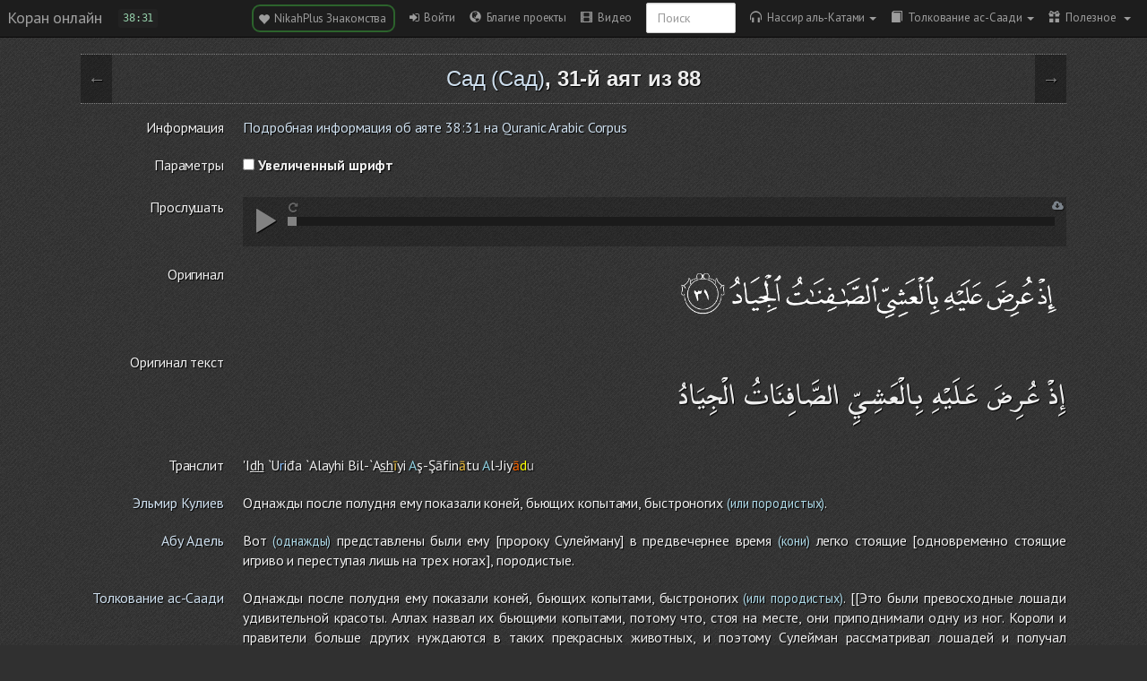

--- FILE ---
content_type: text/html; charset=UTF-8
request_url: https://quran-online.ru/38:31
body_size: 14881
content:
<!doctype html>
<html class="notranslate" translate="no">
    <head>
        <title>Сура 38. Сад, 31-й аят.</title>
        <meta charset="UTF-8">
        <meta http-equiv="content-type" content="text/html; charset=utf-8" />
        <meta name="viewport" content="width=device-width, initial-scale=1, user-scalable=no">
        <meta name="description" content="Однажды после полудня ему показали коней, бьющих копытами, быстроногих (или породистых)." />
        <meta name="keywords" content="Коран, читать коран онлайн" />
        <meta name='yandex-verification' content='5e43747d8fb11ffa' />
        <meta name="google" content="notranslate" />
        <link rel="shortcut icon" href="/favicon.ico" />
        <link rel="apple-touch-icon" href="/apple-touch-icon.png"/>
        <link rel="canonical" href="https://quran-online.ru/38:31" />
        <script>
    Loader = new function() {
        // Выполнить функцию тогда, когда страница будет полностью загружена
        this.onFullLoad = function(func) {
            if (this.onFullLoadInited) {
                func();
            } else {
                this.onFullLoadFuncs.push(func);
            }
        };
        this.onFullLoadFirst = function(func) {
            if (this.onFullLoadInited) {
                func();
            } else {
                this.onFullLoadFirstFuncs.push(func);
            }
        };
        this.onFullLoadFuncs = [];
        this.onFullLoadFirstFuncs = [];
        this.onFullLoadInited = false;

        this.fullLoad = function() {
            this.onFullLoadFirstFuncs.map(function(el){ el(); });
            this.onFullLoadFuncs.map(function(el){ el(); });
            this.onFullLoadInited = true;
        };
    };
</script>

        <link href='//fonts.googleapis.com/css?family=PT+Sans:400,700&subset=latin,cyrillic' rel='stylesheet' type='text/css'>
        <link href='//fonts.googleapis.com/css?family=Noto+Serif:400,700,400italic,700italic&subset=latin,cyrillic' rel='stylesheet' type='text/css'>

                            <link href="/assets/compiled/application.css?1765467509" rel="stylesheet" />
                <script type="text/javascript">
  (function(i,s,o,g,r,a,m){i['GoogleAnalyticsObject']=r;i[r]=i[r]||function(){
  (i[r].q=i[r].q||[]).push(arguments)},i[r].l=1*new Date();a=s.createElement(o),
  m=s.getElementsByTagName(o)[0];a.async=1;a.src=g;m.parentNode.insertBefore(a,m)
  })(window,document,'script','https://www.google-analytics.com/analytics.js','ga');

  ga('create', 'UA-20817006-7', 'auto');
  ga('send', 'pageview');
</script>
    </head>
    <body class="dark">

        <!-- Static navbar -->
<div id="navbar" class="navbar navbar-flexbox navbar-fixed-top navbar-inverse">
    <div class="navbar-header">
        <div class="divider"></div>
        <button type="button" onclick="App.toggleSnapper();" class="navbar-toggle">
            <span class="icon-bar"></span>
            <span class="icon-bar"></span>
            <span class="icon-bar"></span>
        </button>
        <a class="navbar-brand" href="/">Коран онлайн</a>
        <ayat-changer></ayat-changer>
        <div id="jplayer"></div>
    </div>
    <div class="divider"></div>
    <div class="navbar-collapse collapse">
        <ul class="nav navbar-nav navbar-right mr10px">
            <li><a title="Мусульманские знакомства с целью создания семьи" class="nikahplus-martiage-button" href="https://nikahplus.com" target="_blank"> <span class="glyphicon glyphicon-heart"></span>&nbsp; NikahPlus Знакомства&nbsp;</a></li>

<li><a role="button" id="login" href="/auth/login?nocache=1" data-navigation="base"> <span class="fa fa-sign-in"></span>&nbsp; Войти</a></li>


    <li><a role="button" href="/projects"> <span class="glyphicon glyphicon-globe"></span>&nbsp; Благие проекты</a></li>


<li><a role="button" id="link-to-online-video" href="/videos/online"> <span class="glyphicon glyphicon-film"></span>&nbsp; Видео</a></li>

<li>
    <div class="navbar-form">
        <div class="form-group">
            <input
                value=""
                onkeypress="onEnter(event,function(el){Navigation.loadPage('/search#'+$(el).val()); closeNavbar(); el.value = ''; })"
                id="search" type="text" class="form-control" placeholder="Поиск">
        </div>
    </div>
</li>

<li class="dropdown">
        <a class="current-reader dropdown-toggle" data-toggle="dropdown" href="/">
        <span class="glyphicon glyphicon glyphicon-headphones"></span>&nbsp; Нассир аль-Катами<span class="caret"></span>
    </a>
    <ul class="dropdown-menu readers-list" role="menu">
                    <li >
                <a href="#" data-reader="8">Абдуллах аль-Матруд</a>
            </li>
                    <li >
                <a href="#" data-reader="19">Абубакр аль-Шатри</a>
            </li>
                    <li >
                <a href="#" data-reader="7">Азиз Алили</a>
            </li>
                    <li >
                <a href="#" data-reader="14">Али аль-Хузейфи</a>
            </li>
                    <li >
                <a href="#" data-reader="20">Али Якупов</a>
            </li>
                    <li >
                <a href="#" data-reader="6">Махмуд Халиль аль-Хусари</a>
            </li>
                    <li >
                <a href="#" data-reader="4">Мишари Рашид</a>
            </li>
                    <li >
                <a href="#" data-reader="3">Мухаммад аль-Люхайдан</a>
            </li>
                    <li >
                <a href="#" data-reader="10">Мухаммад Сиддик аль-Миншави</a>
            </li>
                    <li class="active">
                <a href="#" data-reader="1">Нассир аль-Катами</a>
            </li>
                    <li >
                <a href="#" data-reader="2">Саад аль-Гамиди</a>
            </li>
                    <li >
                <a href="#" data-reader="16">Салах аль-Хашими</a>
            </li>
                    <li >
                <a href="#" data-reader="15">Салах Бухатир</a>
            </li>
                    <li >
                <a href="#" data-reader="12">Сауд аш-Шурейм</a>
            </li>
                    <li >
                <a href="#" data-reader="5">Тауфик ибн Саид ас-Сауаих</a>
            </li>
                    <li >
                <a href="#" data-reader="9">Ясир ад-Даусари</a>
            </li>
                            <li><a href="/download-audio"><span class="glyphicon glyphicon-hdd"></span> Ссылки на скачивание</a></li>
            </ul>
</li>

<li class="dropdown">
        <a class="current-translate dropdown-toggle"
       data-toggle="dropdown"
       href="https://quran-online.ru/38/saadi"><span class="glyphicon glyphicon-book"></span>&nbsp; Толкование ас-Саади<span class="caret"></span></a>
        <ul class="dropdown-menu translates-list" role="menu">
                                    <li >
                    <a href="https://quran-online.ru/38/kuliev" data-translate="kuliev">Эльмир Кулиев</a>
                </li>
                                                <li >
                    <a href="https://quran-online.ru/38/abuadel" data-translate="abuadel">Абу Адель</a>
                </li>
                                                <li class="active">
                    <a href="https://quran-online.ru/38/saadi" data-translate="saadi">Толкование ас-Саади</a>
                </li>
                                                <li>
                    <a
                        class="senddata"
                        data-link="/translates/show-big-translate-usage-logic"
                        data-translate="big"
                        title="Большой перевод доступен только на странице аята"
                        href="#"
                    >
                        <span class="glyphicon glyphicon-exclamation-sign"></span>
                        Ибн Касир                    </a>
                </li>
                        </ul>
</li>

<li class="dropdown">
    <a class="dropdown-toggle" data-toggle="dropdown" href=""><span class="glyphicon glyphicon-gift"></span>&nbsp; Полезное <span class="caret"></span></a>
    <ul class="dropdown-menu" role="menu">

                    <li><a href="/download"> <span class="glyphicon glyphicon-hdd"></span>&nbsp; Скачать </a></li>
        
        <li>
            <a href="#" onclick="App.toggleStyle(); return false;"><span class="glyphicon glyphicon-adjust"></span> Сменить стиль</a>
        </li>

        <li><a href="/leaderboard"><span class="fa fa-sort-amount-desc"></span>&nbsp; Лидеры</a></li>

        <li><a href="/about"><span class="glyphicon glyphicon-info-sign"></span> О проекте</a></li>

        <li><a href="/about-translates"><span class="glyphicon glyphicon-leaf"></span> О переводчиках</a></li>

        
                    <li><a href="/howto"><span class="glyphicon glyphicon-cog"></span> Как работать с сайтом?</a></li>
        
            </ul>
</li>

<script>
    Loader.onFullLoad(function() {
        $('.dropdown-toggle').dropdown()
    })
</script>
        </ul>
    </div><!--/.nav-collapse -->
</div>

<script>
    Loader.onFullLoad(function () {
        RiotApps.create(riot.mount('ayat-changer'), {
            indestructible: true,
        });
    });
</script>        <div class="snap-drawers">
    <div class="snap-drawer snap-drawer-left">

        <div class="ayat-audio">
            <div class="audioplayer">
    <div class="audioplayer--button play"><span class="glyphicon glyphicon-play"></span></div>
    <div class="audioplayer--button pause" style="display: none"><span class="glyphicon glyphicon-pause"></span></div>
    <div class="audioplayer--button stop" style="display: none"><span class="glyphicon glyphicon-stop"></span></div>
    <div class="audioplayer--seekbar">
        <div class="audioplayer--seekbar--position"></div>
    </div>
    <a class="audioplayer--download-button" href="#" title="Скачать аудиозапись" target="_blank">
        <i class="fa fa-cloud-download"></i>
    </a>
    <div class="audioplayer--repeat-button" title="Включить/выключить повтор">
        <i class="fa fa-repeat"></i>
    </div>
</div>
        </div>

        <ul class="nav nav-pills nav-stacked">
            <li><a title="Мусульманские знакомства с целью создания семьи" class="nikahplus-martiage-button" href="https://nikahplus.com" target="_blank"> <span class="glyphicon glyphicon-heart"></span>&nbsp; NikahPlus Знакомства&nbsp;</a></li>

<li><a role="button" id="login" href="/auth/login?nocache=1" data-navigation="base"> <span class="fa fa-sign-in"></span>&nbsp; Войти</a></li>


    <li><a role="button" href="/projects"> <span class="glyphicon glyphicon-globe"></span>&nbsp; Благие проекты</a></li>


<li><a role="button" id="link-to-online-video" href="/videos/online"> <span class="glyphicon glyphicon-film"></span>&nbsp; Видео</a></li>

<li>
    <div class="navbar-form">
        <div class="form-group">
            <input
                value=""
                onkeypress="onEnter(event,function(el){Navigation.loadPage('/search#'+$(el).val()); closeNavbar(); el.value = ''; })"
                id="search" type="text" class="form-control" placeholder="Поиск">
        </div>
    </div>
</li>

<li class="dropdown">
        <a class="current-reader dropdown-toggle" data-toggle="dropdown" href="/">
        <span class="glyphicon glyphicon glyphicon-headphones"></span>&nbsp; Нассир аль-Катами<span class="caret"></span>
    </a>
    <ul class="dropdown-menu readers-list" role="menu">
                    <li >
                <a href="#" data-reader="8">Абдуллах аль-Матруд</a>
            </li>
                    <li >
                <a href="#" data-reader="19">Абубакр аль-Шатри</a>
            </li>
                    <li >
                <a href="#" data-reader="7">Азиз Алили</a>
            </li>
                    <li >
                <a href="#" data-reader="14">Али аль-Хузейфи</a>
            </li>
                    <li >
                <a href="#" data-reader="20">Али Якупов</a>
            </li>
                    <li >
                <a href="#" data-reader="6">Махмуд Халиль аль-Хусари</a>
            </li>
                    <li >
                <a href="#" data-reader="4">Мишари Рашид</a>
            </li>
                    <li >
                <a href="#" data-reader="3">Мухаммад аль-Люхайдан</a>
            </li>
                    <li >
                <a href="#" data-reader="10">Мухаммад Сиддик аль-Миншави</a>
            </li>
                    <li class="active">
                <a href="#" data-reader="1">Нассир аль-Катами</a>
            </li>
                    <li >
                <a href="#" data-reader="2">Саад аль-Гамиди</a>
            </li>
                    <li >
                <a href="#" data-reader="16">Салах аль-Хашими</a>
            </li>
                    <li >
                <a href="#" data-reader="15">Салах Бухатир</a>
            </li>
                    <li >
                <a href="#" data-reader="12">Сауд аш-Шурейм</a>
            </li>
                    <li >
                <a href="#" data-reader="5">Тауфик ибн Саид ас-Сауаих</a>
            </li>
                    <li >
                <a href="#" data-reader="9">Ясир ад-Даусари</a>
            </li>
                            <li><a href="/download-audio"><span class="glyphicon glyphicon-hdd"></span> Ссылки на скачивание</a></li>
            </ul>
</li>

<li class="dropdown">
        <a class="current-translate dropdown-toggle"
       data-toggle="dropdown"
       href="https://quran-online.ru/38/saadi"><span class="glyphicon glyphicon-book"></span>&nbsp; Толкование ас-Саади<span class="caret"></span></a>
        <ul class="dropdown-menu translates-list" role="menu">
                                    <li >
                    <a href="https://quran-online.ru/38/kuliev" data-translate="kuliev">Эльмир Кулиев</a>
                </li>
                                                <li >
                    <a href="https://quran-online.ru/38/abuadel" data-translate="abuadel">Абу Адель</a>
                </li>
                                                <li class="active">
                    <a href="https://quran-online.ru/38/saadi" data-translate="saadi">Толкование ас-Саади</a>
                </li>
                                                <li>
                    <a
                        class="senddata"
                        data-link="/translates/show-big-translate-usage-logic"
                        data-translate="big"
                        title="Большой перевод доступен только на странице аята"
                        href="#"
                    >
                        <span class="glyphicon glyphicon-exclamation-sign"></span>
                        Ибн Касир                    </a>
                </li>
                        </ul>
</li>

<li class="dropdown">
    <a class="dropdown-toggle" data-toggle="dropdown" href=""><span class="glyphicon glyphicon-gift"></span>&nbsp; Полезное <span class="caret"></span></a>
    <ul class="dropdown-menu" role="menu">

                    <li><a href="/download"> <span class="glyphicon glyphicon-hdd"></span>&nbsp; Скачать </a></li>
        
        <li>
            <a href="#" onclick="App.toggleStyle(); return false;"><span class="glyphicon glyphicon-adjust"></span> Сменить стиль</a>
        </li>

        <li><a href="/leaderboard"><span class="fa fa-sort-amount-desc"></span>&nbsp; Лидеры</a></li>

        <li><a href="/about"><span class="glyphicon glyphicon-info-sign"></span> О проекте</a></li>

        <li><a href="/about-translates"><span class="glyphicon glyphicon-leaf"></span> О переводчиках</a></li>

        
                    <li><a href="/howto"><span class="glyphicon glyphicon-cog"></span> Как работать с сайтом?</a></li>
        
            </ul>
</li>

<script>
    Loader.onFullLoad(function() {
        $('.dropdown-toggle').dropdown()
    })
</script>
        </ul>

        <h4>Суры Корана</h4>

        <div class="sures-changer">
            <span onclick="Ayats.setSureType('translit')" data-type="translit" class="switch-sure-text">Транслит</span>
            <span onclick="Ayats.setSureType('russian')" data-type="russian" class="switch-sure-text active">Русский</span>
        </div>

                <ol class="snap-sures-list" data-type="russian" style="display: block;">
                            <li data-id="1">
                    <a href="https://quran-online.ru/1/saadi">Открывающая Коран</a>
                </li>
                            <li data-id="2">
                    <a href="https://quran-online.ru/2/saadi">Корова</a>
                </li>
                            <li data-id="3">
                    <a href="https://quran-online.ru/3/saadi">Семейство Имрана</a>
                </li>
                            <li data-id="4">
                    <a href="https://quran-online.ru/4/saadi">Женщины</a>
                </li>
                            <li data-id="5">
                    <a href="https://quran-online.ru/5/saadi">Трапеза</a>
                </li>
                            <li data-id="6">
                    <a href="https://quran-online.ru/6/saadi">Скот</a>
                </li>
                            <li data-id="7">
                    <a href="https://quran-online.ru/7/saadi">Ограды</a>
                </li>
                            <li data-id="8">
                    <a href="https://quran-online.ru/8/saadi">Трофеи</a>
                </li>
                            <li data-id="9">
                    <a href="https://quran-online.ru/9/saadi">Покаяние</a>
                </li>
                            <li data-id="10">
                    <a href="https://quran-online.ru/10/saadi">Иона</a>
                </li>
                            <li data-id="11">
                    <a href="https://quran-online.ru/11/saadi">Худ</a>
                </li>
                            <li data-id="12">
                    <a href="https://quran-online.ru/12/saadi">Иосиф</a>
                </li>
                            <li data-id="13">
                    <a href="https://quran-online.ru/13/saadi">Гром</a>
                </li>
                            <li data-id="14">
                    <a href="https://quran-online.ru/14/saadi">Авраам</a>
                </li>
                            <li data-id="15">
                    <a href="https://quran-online.ru/15/saadi">Хиджр</a>
                </li>
                            <li data-id="16">
                    <a href="https://quran-online.ru/16/saadi">Пчёлы</a>
                </li>
                            <li data-id="17">
                    <a href="https://quran-online.ru/17/saadi">Ночной перенос</a>
                </li>
                            <li data-id="18">
                    <a href="https://quran-online.ru/18/saadi">Пещера</a>
                </li>
                            <li data-id="19">
                    <a href="https://quran-online.ru/19/saadi">Мария</a>
                </li>
                            <li data-id="20">
                    <a href="https://quran-online.ru/20/saadi">Та Ха</a>
                </li>
                            <li data-id="21">
                    <a href="https://quran-online.ru/21/saadi">Пророки</a>
                </li>
                            <li data-id="22">
                    <a href="https://quran-online.ru/22/saadi">Паломничество</a>
                </li>
                            <li data-id="23">
                    <a href="https://quran-online.ru/23/saadi">Верующие</a>
                </li>
                            <li data-id="24">
                    <a href="https://quran-online.ru/24/saadi">Свет</a>
                </li>
                            <li data-id="25">
                    <a href="https://quran-online.ru/25/saadi">Различение</a>
                </li>
                            <li data-id="26">
                    <a href="https://quran-online.ru/26/saadi">Поэты</a>
                </li>
                            <li data-id="27">
                    <a href="https://quran-online.ru/27/saadi">Муравьи</a>
                </li>
                            <li data-id="28">
                    <a href="https://quran-online.ru/28/saadi">Рассказ</a>
                </li>
                            <li data-id="29">
                    <a href="https://quran-online.ru/29/saadi">Паук</a>
                </li>
                            <li data-id="30">
                    <a href="https://quran-online.ru/30/saadi">Римляне</a>
                </li>
                            <li data-id="31">
                    <a href="https://quran-online.ru/31/saadi">Лукман</a>
                </li>
                            <li data-id="32">
                    <a href="https://quran-online.ru/32/saadi">Земной поклон</a>
                </li>
                            <li data-id="33">
                    <a href="https://quran-online.ru/33/saadi">Союзники</a>
                </li>
                            <li data-id="34">
                    <a href="https://quran-online.ru/34/saadi">Сава</a>
                </li>
                            <li data-id="35">
                    <a href="https://quran-online.ru/35/saadi">Творец</a>
                </li>
                            <li data-id="36">
                    <a href="https://quran-online.ru/36/saadi">Йа Син</a>
                </li>
                            <li data-id="37">
                    <a href="https://quran-online.ru/37/saadi">Выстроившиеся в ряды</a>
                </li>
                            <li data-id="38">
                    <a href="https://quran-online.ru/38/saadi">Сад</a>
                </li>
                            <li data-id="39">
                    <a href="https://quran-online.ru/39/saadi">Толпы</a>
                </li>
                            <li data-id="40">
                    <a href="https://quran-online.ru/40/saadi">Прощающий</a>
                </li>
                            <li data-id="41">
                    <a href="https://quran-online.ru/41/saadi">Разъяснены</a>
                </li>
                            <li data-id="42">
                    <a href="https://quran-online.ru/42/saadi">Совет</a>
                </li>
                            <li data-id="43">
                    <a href="https://quran-online.ru/43/saadi">Украшения</a>
                </li>
                            <li data-id="44">
                    <a href="https://quran-online.ru/44/saadi">Дым</a>
                </li>
                            <li data-id="45">
                    <a href="https://quran-online.ru/45/saadi">Коленопреклонённые</a>
                </li>
                            <li data-id="46">
                    <a href="https://quran-online.ru/46/saadi">Барханы</a>
                </li>
                            <li data-id="47">
                    <a href="https://quran-online.ru/47/saadi">Мухаммад</a>
                </li>
                            <li data-id="48">
                    <a href="https://quran-online.ru/48/saadi">Победа</a>
                </li>
                            <li data-id="49">
                    <a href="https://quran-online.ru/49/saadi">Комнаты</a>
                </li>
                            <li data-id="50">
                    <a href="https://quran-online.ru/50/saadi">Каф</a>
                </li>
                            <li data-id="51">
                    <a href="https://quran-online.ru/51/saadi">Рассеивающие прах</a>
                </li>
                            <li data-id="52">
                    <a href="https://quran-online.ru/52/saadi">Гора</a>
                </li>
                            <li data-id="53">
                    <a href="https://quran-online.ru/53/saadi">Звезда</a>
                </li>
                            <li data-id="54">
                    <a href="https://quran-online.ru/54/saadi">Месяц</a>
                </li>
                            <li data-id="55">
                    <a href="https://quran-online.ru/55/saadi">Милостивый</a>
                </li>
                            <li data-id="56">
                    <a href="https://quran-online.ru/56/saadi">Событие</a>
                </li>
                            <li data-id="57">
                    <a href="https://quran-online.ru/57/saadi">Железо</a>
                </li>
                            <li data-id="58">
                    <a href="https://quran-online.ru/58/saadi">Препирающаяся</a>
                </li>
                            <li data-id="59">
                    <a href="https://quran-online.ru/59/saadi">Сбор</a>
                </li>
                            <li data-id="60">
                    <a href="https://quran-online.ru/60/saadi">Испытуемая</a>
                </li>
                            <li data-id="61">
                    <a href="https://quran-online.ru/61/saadi">Ряды</a>
                </li>
                            <li data-id="62">
                    <a href="https://quran-online.ru/62/saadi">Собрание</a>
                </li>
                            <li data-id="63">
                    <a href="https://quran-online.ru/63/saadi">Лицемеры</a>
                </li>
                            <li data-id="64">
                    <a href="https://quran-online.ru/64/saadi">Взаимное обделение</a>
                </li>
                            <li data-id="65">
                    <a href="https://quran-online.ru/65/saadi">Развод</a>
                </li>
                            <li data-id="66">
                    <a href="https://quran-online.ru/66/saadi">Запрещение</a>
                </li>
                            <li data-id="67">
                    <a href="https://quran-online.ru/67/saadi">Власть</a>
                </li>
                            <li data-id="68">
                    <a href="https://quran-online.ru/68/saadi">Письменная трость</a>
                </li>
                            <li data-id="69">
                    <a href="https://quran-online.ru/69/saadi">Неминуемое</a>
                </li>
                            <li data-id="70">
                    <a href="https://quran-online.ru/70/saadi">Ступени</a>
                </li>
                            <li data-id="71">
                    <a href="https://quran-online.ru/71/saadi">Ной</a>
                </li>
                            <li data-id="72">
                    <a href="https://quran-online.ru/72/saadi">Джинны</a>
                </li>
                            <li data-id="73">
                    <a href="https://quran-online.ru/73/saadi">Закутавшийся</a>
                </li>
                            <li data-id="74">
                    <a href="https://quran-online.ru/74/saadi">Завернувшийся</a>
                </li>
                            <li data-id="75">
                    <a href="https://quran-online.ru/75/saadi">Воскресение</a>
                </li>
                            <li data-id="76">
                    <a href="https://quran-online.ru/76/saadi">Человек</a>
                </li>
                            <li data-id="77">
                    <a href="https://quran-online.ru/77/saadi">Посылаемые</a>
                </li>
                            <li data-id="78">
                    <a href="https://quran-online.ru/78/saadi">Весть</a>
                </li>
                            <li data-id="79">
                    <a href="https://quran-online.ru/79/saadi">Исторгающие</a>
                </li>
                            <li data-id="80">
                    <a href="https://quran-online.ru/80/saadi">Нахмурился</a>
                </li>
                            <li data-id="81">
                    <a href="https://quran-online.ru/81/saadi">Скручивание</a>
                </li>
                            <li data-id="82">
                    <a href="https://quran-online.ru/82/saadi">Раскалывание</a>
                </li>
                            <li data-id="83">
                    <a href="https://quran-online.ru/83/saadi">Обвешивающие</a>
                </li>
                            <li data-id="84">
                    <a href="https://quran-online.ru/84/saadi">Разверзнется</a>
                </li>
                            <li data-id="85">
                    <a href="https://quran-online.ru/85/saadi">Созвездия зодиака</a>
                </li>
                            <li data-id="86">
                    <a href="https://quran-online.ru/86/saadi">Ночной путник</a>
                </li>
                            <li data-id="87">
                    <a href="https://quran-online.ru/87/saadi">Всевышний</a>
                </li>
                            <li data-id="88">
                    <a href="https://quran-online.ru/88/saadi">Покрывающее</a>
                </li>
                            <li data-id="89">
                    <a href="https://quran-online.ru/89/saadi">Заря</a>
                </li>
                            <li data-id="90">
                    <a href="https://quran-online.ru/90/saadi">Город</a>
                </li>
                            <li data-id="91">
                    <a href="https://quran-online.ru/91/saadi">Солнце</a>
                </li>
                            <li data-id="92">
                    <a href="https://quran-online.ru/92/saadi">Ночь</a>
                </li>
                            <li data-id="93">
                    <a href="https://quran-online.ru/93/saadi">Утро</a>
                </li>
                            <li data-id="94">
                    <a href="https://quran-online.ru/94/saadi">Раскрытие</a>
                </li>
                            <li data-id="95">
                    <a href="https://quran-online.ru/95/saadi">Смоковница</a>
                </li>
                            <li data-id="96">
                    <a href="https://quran-online.ru/96/saadi">Сгусток крови</a>
                </li>
                            <li data-id="97">
                    <a href="https://quran-online.ru/97/saadi">Предопределение</a>
                </li>
                            <li data-id="98">
                    <a href="https://quran-online.ru/98/saadi">Ясное знамение</a>
                </li>
                            <li data-id="99">
                    <a href="https://quran-online.ru/99/saadi">Сотрясение</a>
                </li>
                            <li data-id="100">
                    <a href="https://quran-online.ru/100/saadi">Скачущие</a>
                </li>
                            <li data-id="101">
                    <a href="https://quran-online.ru/101/saadi">Великое бедствие</a>
                </li>
                            <li data-id="102">
                    <a href="https://quran-online.ru/102/saadi">Страсть к приумножению</a>
                </li>
                            <li data-id="103">
                    <a href="https://quran-online.ru/103/saadi">Время</a>
                </li>
                            <li data-id="104">
                    <a href="https://quran-online.ru/104/saadi">Хулитель</a>
                </li>
                            <li data-id="105">
                    <a href="https://quran-online.ru/105/saadi">Слон</a>
                </li>
                            <li data-id="106">
                    <a href="https://quran-online.ru/106/saadi">Курейшиты</a>
                </li>
                            <li data-id="107">
                    <a href="https://quran-online.ru/107/saadi">Мелочь</a>
                </li>
                            <li data-id="108">
                    <a href="https://quran-online.ru/108/saadi">Изобилие</a>
                </li>
                            <li data-id="109">
                    <a href="https://quran-online.ru/109/saadi">Неверующие</a>
                </li>
                            <li data-id="110">
                    <a href="https://quran-online.ru/110/saadi">Помощь</a>
                </li>
                            <li data-id="111">
                    <a href="https://quran-online.ru/111/saadi">Пальмовые волокна</a>
                </li>
                            <li data-id="112">
                    <a href="https://quran-online.ru/112/saadi">Очищение веры</a>
                </li>
                            <li data-id="113">
                    <a href="https://quran-online.ru/113/saadi">Рассвет</a>
                </li>
                            <li data-id="114">
                    <a href="https://quran-online.ru/114/saadi">Люди</a>
                </li>
                    </ol>

        <ol class="snap-sures-list" data-type="translit" style="display: none;">
                            <li data-id="1">
                    <a href="https://quran-online.ru/1/saadi">Аль-Фатиха</a>
                </li>
                            <li data-id="2">
                    <a href="https://quran-online.ru/2/saadi">Аль-Бакара</a>
                </li>
                            <li data-id="3">
                    <a href="https://quran-online.ru/3/saadi">Алю Имран</a>
                </li>
                            <li data-id="4">
                    <a href="https://quran-online.ru/4/saadi">Ан-Ниса</a>
                </li>
                            <li data-id="5">
                    <a href="https://quran-online.ru/5/saadi">Аль-Маида</a>
                </li>
                            <li data-id="6">
                    <a href="https://quran-online.ru/6/saadi">Аль-Анам</a>
                </li>
                            <li data-id="7">
                    <a href="https://quran-online.ru/7/saadi">Аль-Араф</a>
                </li>
                            <li data-id="8">
                    <a href="https://quran-online.ru/8/saadi">Аль-Анфаль</a>
                </li>
                            <li data-id="9">
                    <a href="https://quran-online.ru/9/saadi">Ат-Тауба</a>
                </li>
                            <li data-id="10">
                    <a href="https://quran-online.ru/10/saadi">Йунус</a>
                </li>
                            <li data-id="11">
                    <a href="https://quran-online.ru/11/saadi">Худ</a>
                </li>
                            <li data-id="12">
                    <a href="https://quran-online.ru/12/saadi">Йусуф</a>
                </li>
                            <li data-id="13">
                    <a href="https://quran-online.ru/13/saadi">Ар-Раад</a>
                </li>
                            <li data-id="14">
                    <a href="https://quran-online.ru/14/saadi">Ибрахим</a>
                </li>
                            <li data-id="15">
                    <a href="https://quran-online.ru/15/saadi">Аль-Хиджр</a>
                </li>
                            <li data-id="16">
                    <a href="https://quran-online.ru/16/saadi">Ан-Нахль</a>
                </li>
                            <li data-id="17">
                    <a href="https://quran-online.ru/17/saadi">Аль-Исра</a>
                </li>
                            <li data-id="18">
                    <a href="https://quran-online.ru/18/saadi">Аль-Кахф</a>
                </li>
                            <li data-id="19">
                    <a href="https://quran-online.ru/19/saadi">Марьям</a>
                </li>
                            <li data-id="20">
                    <a href="https://quran-online.ru/20/saadi">Та Ха</a>
                </li>
                            <li data-id="21">
                    <a href="https://quran-online.ru/21/saadi">Аль-Анбийа</a>
                </li>
                            <li data-id="22">
                    <a href="https://quran-online.ru/22/saadi">Аль-Хаджж</a>
                </li>
                            <li data-id="23">
                    <a href="https://quran-online.ru/23/saadi">Аль-Муминун</a>
                </li>
                            <li data-id="24">
                    <a href="https://quran-online.ru/24/saadi">Ан-Нур</a>
                </li>
                            <li data-id="25">
                    <a href="https://quran-online.ru/25/saadi">Аль-Фуркан</a>
                </li>
                            <li data-id="26">
                    <a href="https://quran-online.ru/26/saadi">Аш-Шуара</a>
                </li>
                            <li data-id="27">
                    <a href="https://quran-online.ru/27/saadi">Ан-Намль</a>
                </li>
                            <li data-id="28">
                    <a href="https://quran-online.ru/28/saadi">Аль-Касас</a>
                </li>
                            <li data-id="29">
                    <a href="https://quran-online.ru/29/saadi">Аль-Анкабут</a>
                </li>
                            <li data-id="30">
                    <a href="https://quran-online.ru/30/saadi">Ар-Рум</a>
                </li>
                            <li data-id="31">
                    <a href="https://quran-online.ru/31/saadi">Лукман</a>
                </li>
                            <li data-id="32">
                    <a href="https://quran-online.ru/32/saadi">Ас-Саджда</a>
                </li>
                            <li data-id="33">
                    <a href="https://quran-online.ru/33/saadi">Аль-Ахзаб</a>
                </li>
                            <li data-id="34">
                    <a href="https://quran-online.ru/34/saadi">Саба</a>
                </li>
                            <li data-id="35">
                    <a href="https://quran-online.ru/35/saadi">Фатыр</a>
                </li>
                            <li data-id="36">
                    <a href="https://quran-online.ru/36/saadi">Йа Син</a>
                </li>
                            <li data-id="37">
                    <a href="https://quran-online.ru/37/saadi">Ас-Саффат</a>
                </li>
                            <li data-id="38">
                    <a href="https://quran-online.ru/38/saadi">Сад</a>
                </li>
                            <li data-id="39">
                    <a href="https://quran-online.ru/39/saadi">Аз-Зумар</a>
                </li>
                            <li data-id="40">
                    <a href="https://quran-online.ru/40/saadi">Гафир</a>
                </li>
                            <li data-id="41">
                    <a href="https://quran-online.ru/41/saadi">Фуссылат</a>
                </li>
                            <li data-id="42">
                    <a href="https://quran-online.ru/42/saadi">Аш-Шура</a>
                </li>
                            <li data-id="43">
                    <a href="https://quran-online.ru/43/saadi">Аз-Зухруф</a>
                </li>
                            <li data-id="44">
                    <a href="https://quran-online.ru/44/saadi">Ад-Духан</a>
                </li>
                            <li data-id="45">
                    <a href="https://quran-online.ru/45/saadi">Аль-Джасийа</a>
                </li>
                            <li data-id="46">
                    <a href="https://quran-online.ru/46/saadi">Аль-Ахкаф</a>
                </li>
                            <li data-id="47">
                    <a href="https://quran-online.ru/47/saadi">Мухаммад</a>
                </li>
                            <li data-id="48">
                    <a href="https://quran-online.ru/48/saadi">Аль-Фатх</a>
                </li>
                            <li data-id="49">
                    <a href="https://quran-online.ru/49/saadi">Аль-Худжурат</a>
                </li>
                            <li data-id="50">
                    <a href="https://quran-online.ru/50/saadi">Каф</a>
                </li>
                            <li data-id="51">
                    <a href="https://quran-online.ru/51/saadi">Аз-Зарийат</a>
                </li>
                            <li data-id="52">
                    <a href="https://quran-online.ru/52/saadi">Ат-Тур</a>
                </li>
                            <li data-id="53">
                    <a href="https://quran-online.ru/53/saadi">Ан-Наджм</a>
                </li>
                            <li data-id="54">
                    <a href="https://quran-online.ru/54/saadi">Аль-Камар</a>
                </li>
                            <li data-id="55">
                    <a href="https://quran-online.ru/55/saadi">Ар-Рахман</a>
                </li>
                            <li data-id="56">
                    <a href="https://quran-online.ru/56/saadi">Аль-Вакиа</a>
                </li>
                            <li data-id="57">
                    <a href="https://quran-online.ru/57/saadi">Аль-Хадид</a>
                </li>
                            <li data-id="58">
                    <a href="https://quran-online.ru/58/saadi">Аль-Муджадила</a>
                </li>
                            <li data-id="59">
                    <a href="https://quran-online.ru/59/saadi">Аль-Хашр</a>
                </li>
                            <li data-id="60">
                    <a href="https://quran-online.ru/60/saadi">Аль-Мумтахана</a>
                </li>
                            <li data-id="61">
                    <a href="https://quran-online.ru/61/saadi">Ас-Сафф</a>
                </li>
                            <li data-id="62">
                    <a href="https://quran-online.ru/62/saadi">Аль-Джумуа</a>
                </li>
                            <li data-id="63">
                    <a href="https://quran-online.ru/63/saadi">Аль-Мунафикун</a>
                </li>
                            <li data-id="64">
                    <a href="https://quran-online.ru/64/saadi">Ат-Тагабун</a>
                </li>
                            <li data-id="65">
                    <a href="https://quran-online.ru/65/saadi">Ат-Талак</a>
                </li>
                            <li data-id="66">
                    <a href="https://quran-online.ru/66/saadi">Ат-Тахрим</a>
                </li>
                            <li data-id="67">
                    <a href="https://quran-online.ru/67/saadi">Аль-Мульк</a>
                </li>
                            <li data-id="68">
                    <a href="https://quran-online.ru/68/saadi">Аль-Калам</a>
                </li>
                            <li data-id="69">
                    <a href="https://quran-online.ru/69/saadi">Аль-Хакка</a>
                </li>
                            <li data-id="70">
                    <a href="https://quran-online.ru/70/saadi">Аль-Мааридж</a>
                </li>
                            <li data-id="71">
                    <a href="https://quran-online.ru/71/saadi">Нух</a>
                </li>
                            <li data-id="72">
                    <a href="https://quran-online.ru/72/saadi">Аль-Джинн</a>
                </li>
                            <li data-id="73">
                    <a href="https://quran-online.ru/73/saadi">Аль-Муззаммиль</a>
                </li>
                            <li data-id="74">
                    <a href="https://quran-online.ru/74/saadi">Аль-Муддассир</a>
                </li>
                            <li data-id="75">
                    <a href="https://quran-online.ru/75/saadi">Аль-Кийама</a>
                </li>
                            <li data-id="76">
                    <a href="https://quran-online.ru/76/saadi">Аль-Инсан</a>
                </li>
                            <li data-id="77">
                    <a href="https://quran-online.ru/77/saadi">Аль-Мурсалят</a>
                </li>
                            <li data-id="78">
                    <a href="https://quran-online.ru/78/saadi">Ан-Наба</a>
                </li>
                            <li data-id="79">
                    <a href="https://quran-online.ru/79/saadi">Ан-Назиат</a>
                </li>
                            <li data-id="80">
                    <a href="https://quran-online.ru/80/saadi">Абаса</a>
                </li>
                            <li data-id="81">
                    <a href="https://quran-online.ru/81/saadi">Ат-Таквир</a>
                </li>
                            <li data-id="82">
                    <a href="https://quran-online.ru/82/saadi">Аль-Инфитар</a>
                </li>
                            <li data-id="83">
                    <a href="https://quran-online.ru/83/saadi">Аль-Мутаффифин</a>
                </li>
                            <li data-id="84">
                    <a href="https://quran-online.ru/84/saadi">Аль-Иншикак</a>
                </li>
                            <li data-id="85">
                    <a href="https://quran-online.ru/85/saadi">Аль-Бурудж</a>
                </li>
                            <li data-id="86">
                    <a href="https://quran-online.ru/86/saadi">Ат-Тарик</a>
                </li>
                            <li data-id="87">
                    <a href="https://quran-online.ru/87/saadi">Аль-Аля</a>
                </li>
                            <li data-id="88">
                    <a href="https://quran-online.ru/88/saadi">Аль-Гашийа</a>
                </li>
                            <li data-id="89">
                    <a href="https://quran-online.ru/89/saadi">Аль-Фаджр</a>
                </li>
                            <li data-id="90">
                    <a href="https://quran-online.ru/90/saadi">Аль-Балад</a>
                </li>
                            <li data-id="91">
                    <a href="https://quran-online.ru/91/saadi">Аш-Шамс</a>
                </li>
                            <li data-id="92">
                    <a href="https://quran-online.ru/92/saadi">Аль-Лайл</a>
                </li>
                            <li data-id="93">
                    <a href="https://quran-online.ru/93/saadi">Ад-Духа</a>
                </li>
                            <li data-id="94">
                    <a href="https://quran-online.ru/94/saadi">Аш-Шарх</a>
                </li>
                            <li data-id="95">
                    <a href="https://quran-online.ru/95/saadi">Ат-Тин</a>
                </li>
                            <li data-id="96">
                    <a href="https://quran-online.ru/96/saadi">Аль-Алак</a>
                </li>
                            <li data-id="97">
                    <a href="https://quran-online.ru/97/saadi">Аль-Кадр</a>
                </li>
                            <li data-id="98">
                    <a href="https://quran-online.ru/98/saadi">Аль-Баййина</a>
                </li>
                            <li data-id="99">
                    <a href="https://quran-online.ru/99/saadi">Аз-Залзала</a>
                </li>
                            <li data-id="100">
                    <a href="https://quran-online.ru/100/saadi">Аль-Адийат</a>
                </li>
                            <li data-id="101">
                    <a href="https://quran-online.ru/101/saadi">Аль-Кариа</a>
                </li>
                            <li data-id="102">
                    <a href="https://quran-online.ru/102/saadi">Ат-Такасур</a>
                </li>
                            <li data-id="103">
                    <a href="https://quran-online.ru/103/saadi">Аль-Аср</a>
                </li>
                            <li data-id="104">
                    <a href="https://quran-online.ru/104/saadi">Аль-Хумаза</a>
                </li>
                            <li data-id="105">
                    <a href="https://quran-online.ru/105/saadi">Аль-Филь</a>
                </li>
                            <li data-id="106">
                    <a href="https://quran-online.ru/106/saadi">Курейш</a>
                </li>
                            <li data-id="107">
                    <a href="https://quran-online.ru/107/saadi">Аль-Маун</a>
                </li>
                            <li data-id="108">
                    <a href="https://quran-online.ru/108/saadi">Аль-Каусар</a>
                </li>
                            <li data-id="109">
                    <a href="https://quran-online.ru/109/saadi">Аль-Кафирун</a>
                </li>
                            <li data-id="110">
                    <a href="https://quran-online.ru/110/saadi">Ан-Наср</a>
                </li>
                            <li data-id="111">
                    <a href="https://quran-online.ru/111/saadi">Аль-Масад</a>
                </li>
                            <li data-id="112">
                    <a href="https://quran-online.ru/112/saadi">Аль-Ихлас</a>
                </li>
                            <li data-id="113">
                    <a href="https://quran-online.ru/113/saadi">Аль-Фалак</a>
                </li>
                            <li data-id="114">
                    <a href="https://quran-online.ru/114/saadi">Ан-Нас</a>
                </li>
                    </ol>

    </div>
</div>
        <div class="design-changer"
     onclick="App.toggleStyle()" title="Переключить дизайн">
    <span class="glyphicon glyphicon-adjust"></span>
</div>

<script>
    Loader.onFullLoad(function(){
        setTimeout(function() {
            $('.design-changer').addClass('opened');
        },1000);
    });
</script>
        <div class="container snap-content" id="container">

            <div id="content">
                                <div class="modern-title">
      <a class="prev-page" href="https://quran-online.ru/38:30">←</a>
  
  <h1>
    
    <a href="https://quran-online.ru/38/saadi">Сад (Сад)</a>, 31-й аят из 88      </h1>

      <a class="next-page" href="https://quran-online.ru/38:32">→</a>
  
  <div class="clearfix"></div>
</div>


<div class="single-ayat-info-container">
  <dl class="dl-horizontal">
    <dt>Информация</dt>
    <dd class="ayat">
      <a target="_blank" href="http://corpus.quran.com/wordbyword.jsp?chapter=38&verse=31">Подробная информация об аяте 38:31 на Quranic Arabic Corpus</a>
    </dd>
  </dl>
    <dl class="dl-horizontal">
      <dt>Параметры</dt>
      <dd class="ayat">
        <label>
          <input  type="checkbox" name="big-words" value="on" onclick="App.toggleBigWords()" /> Увеличенный шрифт
        </label>
      </dd>
    </dl>
    <dl class="dl-horizontal">
      <dt>Прослушать</dt>
      <dd class="ayat">
        <div class="audioplayer">
    <div class="audioplayer--button play"><span class="glyphicon glyphicon-play"></span></div>
    <div class="audioplayer--button pause" style="display: none"><span class="glyphicon glyphicon-pause"></span></div>
    <div class="audioplayer--button stop" style="display: none"><span class="glyphicon glyphicon-stop"></span></div>
    <div class="audioplayer--seekbar">
        <div class="audioplayer--seekbar--position"></div>
    </div>
    <a class="audioplayer--download-button" href="#" title="Скачать аудиозапись" target="_blank">
        <i class="fa fa-cloud-download"></i>
    </a>
    <div class="audioplayer--repeat-button" title="Включить/выключить повтор">
        <i class="fa fa-repeat"></i>
    </div>
</div>
              </dd>
    </dl>
    <dl class="dl-horizontal">
      <dt>Оригинал</dt>
      <dd class="ayat">
        <img class="arabic-ayat-image" src="/ayats-png/38_31.png" />
      </dd>
    </dl>
          <dl class="dl-horizontal">
        <dt>
                      Оригинал текст                  </dt>
        <dd class="ayat">
                    <span class="original-text original-text-rtl">إِذْ عُرِضَ عَلَيْهِ بِالْعَشِيِّ الصَّافِنَاتُ الْجِيَادُ</span>        </dd>
      </dl>
          <dl class="dl-horizontal">
        <dt>
                      Транслит                  </dt>
        <dd class="ayat">
                    'I<u>dh</u> `U<span title="Trqiq" class="Rq">r</span>i&#273;a `Alayhi Bil-`A<u>sh</u><span title="MadArdLlSkn2" class="MS2">&#299;</span>yi<span title="HamztWslA" class="HmA"> A</span>&#351;-&#350;&#257;fin<span title="MadArdLlSkn2" class="MS2">&#257;</span>tu<span title="HamztWslA" class="HmA"> A</span>l-Jiy<span title="MadArdLlSkn" class="MS">&#257;</span><span title="Qlqalh" class="Q">d</span><span title="EndOfAyah" class="EdAyh">u </span>        </dd>
      </dl>
          <dl class="dl-horizontal">
        <dt>
                      <a href="https://quran-online.ru/38/kuliev#ayat-31">Эльмир Кулиев</a>
                  </dt>
        <dd class="ayat">
                    Однажды после полудня ему показали коней, бьющих копытами, быстроногих<span class='ayat-text--addition'> (или породистых)</span>.
        </dd>
      </dl>
          <dl class="dl-horizontal">
        <dt>
                      <a href="https://quran-online.ru/38/abuadel#ayat-31">Абу Адель</a>
                  </dt>
        <dd class="ayat">
                    Вот<span class='ayat-text--addition'> (однажды)</span> представлены были ему [пророку Сулейману] в предвечернее время<span class='ayat-text--addition'> (кони)</span> легко стоящие [одновременно стоящие игриво и переступая лишь на трех ногах], породистые.
        </dd>
      </dl>
          <dl class="dl-horizontal">
        <dt>
                      <a href="https://quran-online.ru/38/saadi#ayat-31">Толкование ас-Саади</a>
                  </dt>
        <dd class="ayat">
                    Однажды после полудня ему показали коней, бьющих копытами, быстроногих<span class='ayat-text--addition'> (или породистых)</span>. [[Это были превосходные лошади удивительной красоты. Аллах назвал их бьющими копытами, потому что, стоя на месте, они приподнимали одну из ног. Короли и правители больше других нуждаются в таких прекрасных животных, и поэтому Сулейман рассматривал лошадей и получал удовольствие от их прекрасного вида. Он продолжал наслаждаться этим зрелищем, пока солнце не скрылось за горизонтом, и земные удовольствия отвлекли его от вечерней молитвы и поминания Аллаха. Опомнившись, Сулейман горько пожалел о том, что произошло. Он решил восполнить собственное упущение и доказать, что ставит любовь к Аллаху превыше всего остального.]]
        </dd>
      </dl>
          <dl class="dl-horizontal">
        <dt>
                      Ибн Касир                  </dt>
        <dd class="ayat">
                    <p>Слова Аллаха: <span class='original-text inline'>﴾</span> <span class='original-text inline'>إِذْ</span> <span class='original-text inline'>عُرِضَ</span> <span class='original-text inline'>عَلَيْهِ</span> <span class='original-text inline'>بِٱلْعَشِىِّ</span> <span class='original-text inline'>ٱلصَّٰفِنَٰتُ</span> <span class='original-text inline'>ٱلْجِيَادُ</span> <span class='original-text inline'>﴿</span> «Однажды после полудня ему показали коней, бьющих копытами, быстроногих». В один из дней Сулейману<span class='ayat-text--addition'> (Соломону)</span>, когда он был царем, показали скакунов. Муджахид прокомментировал: «Это были жеребцы, приподнимающие одну свою ногу, стоя на трех остальных. Это ретивые скакуны».</p>
<p>Аиша<span class='ayat-text--addition'> (Да будет доволен ею Аллах!)</span> сказала: «Посланник Аллаха<span class='ayat-text--addition'> (Да благословит его Аллах и приветствует!)</span> вернулся из военного похода на Табук или Хайбар. А на двери моей комнаты висела завеса, и когда подул ветер, завеса поднялась, и Посланник Аллаха<span class='ayat-text--addition'> (Да благословит его Аллах и приветствует!)</span> увидел мои куклы. Он спросил меня: «Что это, ‘Аиша?» Я сказала: «Это мои куклы». Среди кукол Посланник Аллаха<span class='ayat-text--addition'> (да благословит его Аллах и приветствует)</span> увидел коня с крыльями из ткани и сказал: «А что это между ними?» — «Это конь», — сказала я. Посланник Аллаха<span class='ayat-text--addition'> (Да благословит его Аллах и приветствует!)</span> сказал: «Крылатый конь?» Я сказала: «А разве ты не слышал, что у Сулеймана<span class='ayat-text--addition'> (Соломона)</span>, мир ему, был крылатый конь?» Посланник Аллаха<span class='ayat-text--addition'> (Да благословит его Аллах и приветствует!)</span> засмеялся так, что были видны его коренные зубы»</p>        </dd>
      </dl>
    
    <dl class="dl-horizontal">
      <dt>Изучение аята</dt>
      <dd><div class='ayat-learn-container'>

            <div class='btn btn-default btn-lg senddata'
             data-link='/learn/ayat/38/31'>Я изучил и понял данный аят!</div>
    
</div></dd>
    </dl>

          <dl class="dl-horizontal">
        <dt>Видео</dt>
        <dd><a class="btn btn-default btn-xs mb10px" href="/videos/add">Добавить новый видеоролик</a>

<div class="clear"></div>

<div id="videos">
        <div class="video">
                        <a class='avatar-box' href="https://youtu.be/FhsJyclsNas" target="_blank">
                <div class='avatar-img' style="background-image: url(http://i.ytimg.com/vi/FhsJyclsNas/0.jpg)"></div>
            </a>
            <a href="https://quran-online.ru/38/saadi#ayat-1" class="text">Красивое чтение Корана. Сура 38 «Сад». Абу Аус</a>
            <div class="clear"></div>
        </div>
        <div class="video">
                        <a class='avatar-box' href="https://youtu.be/XBKQLfIMeKA" target="_blank">
                <div class='avatar-img' style="background-image: url(http://i.ytimg.com/vi/XBKQLfIMeKA/0.jpg)"></div>
            </a>
            <a href="https://quran-online.ru/38/saadi#ayat-1" class="text">Сура 38 "САД" - Омар Хишам</a>
            <div class="clear"></div>
        </div>
        <div class="video">
                        <a class='avatar-box' href="https://youtu.be/0V1a3qhxOow" target="_blank">
                <div class='avatar-img' style="background-image: url(http://i.ytimg.com/vi/0V1a3qhxOow/0.jpg)"></div>
            </a>
            <a href="https://quran-online.ru/38/saadi#ayat-1" class="text">Сура 38 - Сад (арабские и русские титры) Мухаммад Люхайдан</a>
            <div class="clear"></div>
        </div>
        <div class="video">
                        <a class='avatar-box' href="https://youtu.be/apBjEK8uHs8" target="_blank">
                <div class='avatar-img' style="background-image: url(http://i.ytimg.com/vi/apBjEK8uHs8/0.jpg)"></div>
            </a>
            <a href="https://quran-online.ru/38/saadi#ayat-1" class="text">Сура 38 Сад // Ясир Ад-Даусари</a>
            <div class="clear"></div>
        </div>
</div></dd>
      </dl>
    </div>

<div class="ayat-comments">

  <h3 class="ayat-comments__title">Комментарии к аяту</h3>

  <div class="ayat-comments__comments">
      </div>

      <p>
      <strong>Написание новых комментариев отныне отключено.</strong> Изначально предполагалось, что комментарии будут писать для более глубоких размышлений над смыслами Корана, но оказалось,
      что мусульмане в русскоязычном сегменте на данный момент способны только писать про какие-то незначительные ошибки в текстах переводов, за которые автор сайта в любом случае не несёт
      никакой ответственности, ибо он лишь публикует труды других людей для более удобного ознакомления с их текстами, и об ошибках более правильно было бы писать авторам переводов, а не автору сайта.
    </p>
    <p>
      Вторым по популярности видом комментариев оказались сообщения необразованных мусульман, толком не понимающих Ислам в свете Корана и сунны и несущих на сайт различные искажённые идеи,
      не имеющие почти ничего общего с полноценным пониманием Ислама знающими людьми. Часто эти люди не оказываются способны даже прочитать полностью все толкования к тому аяту, который они решили обсуждать.
    </p>
    <p>
      Третий вид комментариев - сообщения от христиан, типично желающих протолкнуть свою идеологию на мусульманский сайт,
      что естественно никогда не будет являться допустимым здесь в силу того, что Аллах детально и подробно разъясняет в множестве аятов Корана те ошибки в убеждениях современных христиан, которые им
      было бы хорошо исправить, но они этим, конечно же, заниматься не собираются. Данный разговор закрыт и обсуждениям на Коран Онлайн не подлежит.
    </p>
    <p>
      В свете вышеуказанных причин, автор сайта в данный момент более не видит никакого смысла оставлять открытой возможность писать новые комментарии на Коран Онлайн, ибо они лишь тратят впустую время на модерацию и реакцию
      на в большинстве своём бестолковые и просто вредительские сообщения от различных невежд этого мира. Изучайте внимательно толкования известных учёных, изучайте тексты Корана и хадисы и устремляйте свои сердца к истине,
      а не к различным новоизобретённым идеям, которые кажутся привлекательными необразованным душам. Благо - в глубоком знании, а не в следовании страстям. И пусть Аллах поведёт всех достойных этого людей прямой дорогой.
    </p>
    <p>
      Также, если у кого-то всё ещё присутствует желание обсудить более детально некоторые аспекты Ислама - вы всегда можете погрузиться в один из других благих проектов и сообществ, которыми занимаются другие
      русскоязычные мусульмане, и о которых вы можете почитать <a href="/projects">на отдельной странице</a>.
    </p>
  
  
  </div>

<script type="text/javascript">
  Loader.onFullLoad(function(){
    Keys.setModeAyat('38','31','88');
    QuranPlayerApp.setPath('https://media.quran-online.ru/recitations/nasser-al-qatami/by-ayat/038031.mp3');
    $(window).trigger('resize');
    AyatChanger.set(38, 31);
    Sura.setActive(38);
  });
</script>
            </div>
            <div class="footer row">
                <div class="col-md-12">
                    <p><a href="/about">О проекте, контакты</a></p>
                    <p><a href="/gov-issues">Реакции на государственные запросы</a></p>
                    <div class="counters-container">
                        <div class="counters">
                            <div class="counter">
    <div id="liverinternet-container" style="display: inline-block; width: 88px; opacity: 0.6;"></div>
    <script>
        Loader.onFullLoad(function(){
            $('#liverinternet-container').html(
                  "<a href='http://www.liveinternet.ru/click' target=_blank><img src='//counter.yadro.ru/hit?t26.6;r"
                + escape(document.referrer)
                + (
                    (typeof(screen)=="undefined")
                        ? ""
                        : ";s"
                    + screen.width
                    + "*"
                    + screen.height
                    + "*"
                    + (screen.colorDepth?screen.colorDepth:screen.pixelDepth)
                )
                + ";u"
                + escape(document.URL)
                + ";h"
                + escape(document.title.substring(0,80))
                +  ";"
                + Math.random()
                + "' border=0 width=88 height=15 alt='' title='LiveInternet: показано число посетителей за сегодня'><\/a>"
            )
        });
    </script>
</div>
                                                    </div>
                    </div>
                </div>
            </div>
        </div>

        <!-- Rating@Mail.ru counter -->
<script type="text/javascript">//<![CDATA[
var _tmr = _tmr || [];
_tmr.push({id: "2487634", type: "pageView", start: (new Date()).getTime()});
(function (d, w) {
   var ts = d.createElement("script"); ts.type = "text/javascript"; ts.async = true;
   ts.src = (d.location.protocol == "https:" ? "https:" : "http:") + "//top-fwz1.mail.ru/js/code.js";
   var f = function () {var s = d.getElementsByTagName("script")[0]; s.parentNode.insertBefore(ts, s);};
   if (w.opera == "[object Opera]") { d.addEventListener("DOMContentLoaded", f, false); } else { f(); }
})(document, window);
//]]></script><noscript><div style="position:absolute;left:-10000px;">
<img src="//top-fwz1.mail.ru/counter?id=2487634;js=na" style="border:0;" height="1" width="1" alt="Рейтинг@Mail.ru" />
</div></noscript>
<!-- //Rating@Mail.ru counter -->
        <div style="opacity:0;display:none" id="notifies"></div>
<!--Template for company-info preview-->
<script id="t-notify" type="text/x-jquery-tmpl">
    <div class="notify" id="notify-${id}" style="opacity: 0; background-image: url(/themes/images/components/notify/${type.icon});" onclick="Notify.closeMessage(${id});">
        <div class="notify-head">
            <div class="notify-text">{{html text}}</div>
            <div class="clear"></div>
        </div>
        <div class="clear"></div>
    </div>
</script>
        <div id="ayats-type-switcher-fixed" class="ayats-type-switcher fixed" style="display:none">
            <div onclick="Ayats.setType('arabic')" class="switch-text " data-type="arabic">Арабский</div>
    <div onclick="Ayats.setType('russian')" class="switch-text  active" data-type="russian">Толкование ас-Саади</div>
    <div onclick="Ayats.setType('translit')" class="switch-text  " data-type="translit">Транслит</div>
</div>
                    <script src="/assets/compiled/application.js?1765467509"></script>
        
        
        <script>
            $.ajaxSetup({
                headers: {
                    'X-CSRF-TOKEN': 'OKCP9vZ31Lesk3QVRwTjdKQDRii3IYR8GzUggfv3'
                }
            });
        </script>
    </body>
</html>
